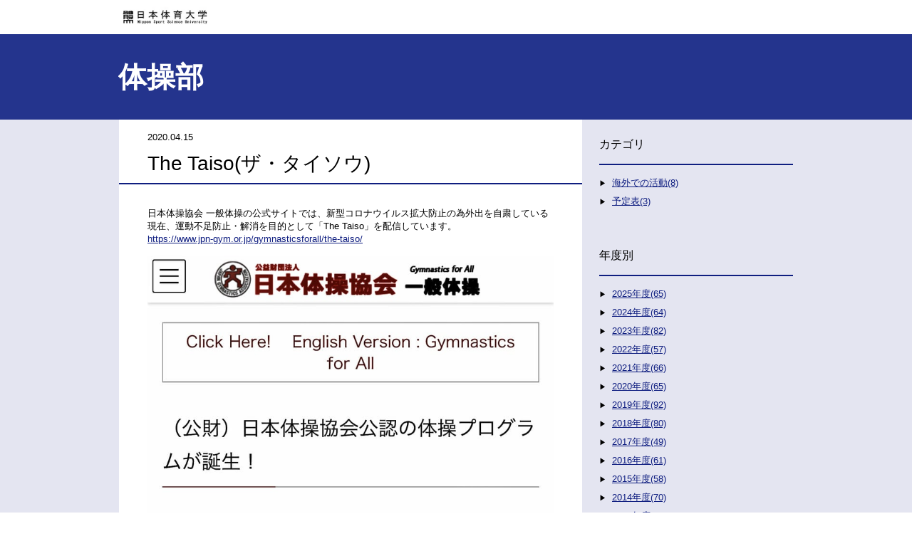

--- FILE ---
content_type: text/html; charset=utf-8
request_url: https://blog.nittai.ac.jp/general-gymnastics/the-taiso.html
body_size: 3065
content:
<!DOCTYPE html>
<html lang="ja" itemscope itemtype="http://schema.org/WebPage">
<head>
<meta charset="UTF-8">
<title>The Taiso(ザ・タイソウ) | 体操部</title>
<meta name="description" content="">
<meta name="keywords" content="体育学部,体育科学,スポーツ,,">
<meta name="viewport" content="width=device-width,initial-scale=1">
<meta http-equiv="X-UA-Compatible" content="IE=edge">
<link rel="shortcut icon" href="https://blog.nittai.ac.jp/general-gymnastics/images/favicon.ico">
<link rel="start" href="https://blog.nittai.ac.jp/general-gymnastics/">
<link rel="alternate" type="application/atom+xml" title="Recent Entries" href="https://blog.nittai.ac.jp/general-gymnastics/atom.xml">
<link rel="canonical" href="https://blog.nittai.ac.jp/general-gymnastics/the-taiso.html" />
<!-- Open Graph Protocol -->
<meta property="og:type" content="article">
<meta property="og:locale" content="ja_JP">
<meta property="og:title" content="The Taiso(ザ・タイソウ) | 体操部">
<meta property="og:url" content="https://blog.nittai.ac.jp/general-gymnastics/the-taiso.html">
<meta property="og:description" content="">
<meta property="og:site_name" content="体操部">
<meta property="og:image" content="https://blog.nittai.ac.jp/general-gymnastics/.assets/thumbnail/9A7107F4-37FA-4128-B25B-00F4DE139699-1200wi.jpeg">
<meta name="twitter:card" content="summary_large_image">
<meta name="twitter:site" content="@">
<meta name="twitter:title" content="The Taiso(ザ・タイソウ)">
<meta name="twitter:description" content="日本体操協会 一般体操の公式サイトでは、新型コロナウイルス拡大防止の為外出を自粛している現在、運動不足防止・解消を目的として「The Taiso」を配信しています。 https://www.jpn-g...">
<meta name="twitter:image" content="https://blog.nittai.ac.jp/general-gymnastics/.assets/thumbnail/9A7107F4-37FA-4128-B25B-00F4DE139699-1200wi.jpeg">
<!-- Microdata -->
<meta itemprop="description" content="">
<link itemprop="url" href="https://blog.nittai.ac.jp/general-gymnastics/the-taiso.html">
<link itemprop="image" href="https://blog.nittai.ac.jp/general-gymnastics/.assets/thumbnail/9A7107F4-37FA-4128-B25B-00F4DE139699-1200wi.jpeg">
<link rel="stylesheet" href="/general-gymnastics/css/reset.css">
<link rel="stylesheet" href="/general-gymnastics/style.css">
<link rel="stylesheet" href="https://blog.nittai.ac.jp/style.css">
<!--[if lt IE 9]>
<script src="//oss.maxcdn.com/libs/html5shiv/3.7.0/html5shiv.js"></script>
<script src="//oss.maxcdn.com/libs/respond.js/1.3.0/respond.min.js"></script>
<![endif]-->
</head>

<body>
<header>
  <div class="header__logo">
<a href="https://www.nittai.ac.jp/" target="_blank">
    <h1>日本体育大学</h1>
</a>
  </div>
</header>

<div class="content">
  <main role="main">
    <div class="topAreaWrap entry-detail">
          <div class="UL-topArea">
        <h2 class="UL-topArea__text--title"><a href="https://blog.nittai.ac.jp/general-gymnastics/">体操部</a></h2>
      </div>
        </div>
      <div class="mainarea">
        <div class="mainWrap">
            <main role="main" class="entry-page">
              <div class="entryWrap">
               <div class="entry__meta clearfix">
                  <time>2020.04.15</time>
                  <ul class="entry__meta--categoriesList">
                                      </ul>
                </div>
                <h3 class="entry__title">The Taiso(ザ・タイソウ)</h3>
                <section class="entry__body wysiwyg">
                  <p>日本体操協会 一般体操の公式サイトでは、新型コロナウイルス拡大防止の為外出を自粛している現在、運動不足防止・解消を目的として<em></em>「The Taiso」を配信しています。<br />
<a href="https://www.jpn-gym.or.jp/gymnasticsforall/the-taiso/" title="">https://www.jpn-gym.or.jp/gymnasticsforall/the-taiso/</a></p>

<p><img src="https://blog.nittai.ac.jp/general-gymnastics/.assets/thumbnail/9A7107F4-37FA-4128-B25B-00F4DE139699-640wri.jpeg" width="640" height="965" alt="" class="asset asset-image at-xid-1374401" style="display: block;"/><br />
<img src="https://blog.nittai.ac.jp/general-gymnastics/.assets/thumbnail/8E2E019A-4AFF-4D40-B410-1763E266CB2D-640wri.jpeg" width="640" height="875" alt="" class="asset asset-image at-xid-1374402" style="display: block;"/></p>

<p>実施者の目的に応じて3つのパターンから選べる等、誰もが出来る体操となっております。<br />
動画では日体大卒業の田中理恵さん、小林よしひささんが一緒に動いて下さっています！<br />
是非皆様も体操を通して、ウイルスに負けない体づくりを行ってみて下さい💪</p>
                  
                  <section id="entry-social-buttons">
                    <div class="entry-social-buttons clearfix">
  <ul>
      <li class="entry-social-facebook">
      <div class="fb-like"
        data-layout="box_count"
        data-action="like"
        data-show-faces="false"
        data-share="false">
      </div>
    </li>
  
    
  
      <li class="entry-social-twitter">
      <a href="https://twitter.com/share"
        class="twitter-share-button"
        data-lang="ja"
                data-count="vertical">ツイート
      </a>
    </li>
      </ul>
</div>

  <script type="text/javascript">
  (function(d, s, id) {
    var js, fjs = d.getElementsByTagName(s)[0];
    if (d.getElementById(id)) return;
    js = d.createElement(s);
    js.id = id;
    js.src = "//connect.facebook.net/ja_JP/sdk.js#xfbml=1&version=v2.4&appId=";
    fjs.parentNode.insertBefore(js, fjs);
  }(document, 'script', 'facebook-jssdk'));
  </script>

  <script type="text/javascript">
  !function(d, s, id) {
    var js, fjs = d.getElementsByTagName(s)[0],
      p = /^http:/.test(d.location) ? 'http' : 'https';
    if (!d.getElementById(id)) {
      js = d.createElement(s);
      js.id = id;
      js.src = p + '://platform.twitter.com/widgets.js';
      fjs.parentNode.insertBefore(js, fjs);
    }
  }(document, 'script', 'twitter-wjs');
  </script>





                  </section>
                </section>
                <div id="zenback">
  <!-- zenbackのソースを入れる -->
</div>

              </div>
              <p class="entry__back"><a href="https://blog.nittai.ac.jp/general-gymnastics/">トップページに戻る</a></p>
              </main>
          <aside>
          <div class="sidemenu">
<section>
  <nav class="sidenavi__categories">
    <h3 class="sidenavi__categories--title">カテゴリ</h3>
    <ul class="categories__list">
                  <li><a href="https://blog.nittai.ac.jp/general-gymnastics/1/">海外での活動(8)</a>
                  </li>
                  <li><a href="https://blog.nittai.ac.jp/general-gymnastics/4/">予定表(3)</a>
                  </li>
          </ul>
  </nav>
</section>

<section>
  <nav class="sidenavi__categories">
    <h3 class="sidenavi__categories--title">年度別</h3>
    <ul class="categories__list">
          <li><a href="https://blog.nittai.ac.jp/general-gymnastics/2025/">2025年度(65)</a></li>
          <li><a href="https://blog.nittai.ac.jp/general-gymnastics/2024/">2024年度(64)</a></li>
          <li><a href="https://blog.nittai.ac.jp/general-gymnastics/2023/">2023年度(82)</a></li>
          <li><a href="https://blog.nittai.ac.jp/general-gymnastics/2022/">2022年度(57)</a></li>
          <li><a href="https://blog.nittai.ac.jp/general-gymnastics/2021/">2021年度(66)</a></li>
          <li><a href="https://blog.nittai.ac.jp/general-gymnastics/2020/">2020年度(65)</a></li>
          <li><a href="https://blog.nittai.ac.jp/general-gymnastics/2019/">2019年度(92)</a></li>
          <li><a href="https://blog.nittai.ac.jp/general-gymnastics/2018/">2018年度(80)</a></li>
          <li><a href="https://blog.nittai.ac.jp/general-gymnastics/2017/">2017年度(49)</a></li>
          <li><a href="https://blog.nittai.ac.jp/general-gymnastics/2016/">2016年度(61)</a></li>
          <li><a href="https://blog.nittai.ac.jp/general-gymnastics/2015/">2015年度(58)</a></li>
          <li><a href="https://blog.nittai.ac.jp/general-gymnastics/2014/">2014年度(70)</a></li>
          <li><a href="https://blog.nittai.ac.jp/general-gymnastics/2013/">2013年度(57)</a></li>
          <li><a href="https://blog.nittai.ac.jp/general-gymnastics/2012/">2012年度(60)</a></li>
          <li><a href="https://blog.nittai.ac.jp/general-gymnastics/2011/">2011年度(38)</a></li>
          <li><a href="https://blog.nittai.ac.jp/general-gymnastics/2010/">2010年度(55)</a></li>
          <li><a href="https://blog.nittai.ac.jp/general-gymnastics/2009/">2009年度(20)</a></li>
          <li><a href="https://blog.nittai.ac.jp/general-gymnastics/2008/">2008年度(7)</a></li>
          </ul>
  </nav>
</section>

    <section>
      <nav id="sidemenu-banners">
        <ul>
                                                </ul>
      </nav>
    </section>

<section>
      <nav id="sidemenu-banners">
        <ul>
                  <li><a href="https://www.nittai.ac.jp/" target="_blank"><img src="https://blog.nittai.ac.jp/.assets/n-logo.jpg"></a></li>
          <li><a href="https://www.facebook.com/NITTAIDAI" target="_blank"><img src="https://blog.nittai.ac.jp/.assets/fb_bnr2.jpg"></a></li>
        </ul>
      </nav>
    </section>


</div>

          </aside>
        </div>
            </div><!-- content -->
  </main>
</div>
<footer class="clearfix">
  <div class="copyright">
    &copy; Nippon Sport Science University, All rights reserved.
  </div>
</footer>


<script src="//ajax.googleapis.com/ajax/libs/jquery/2.0.3/jquery.min.js"></script>

</body>
</html>
